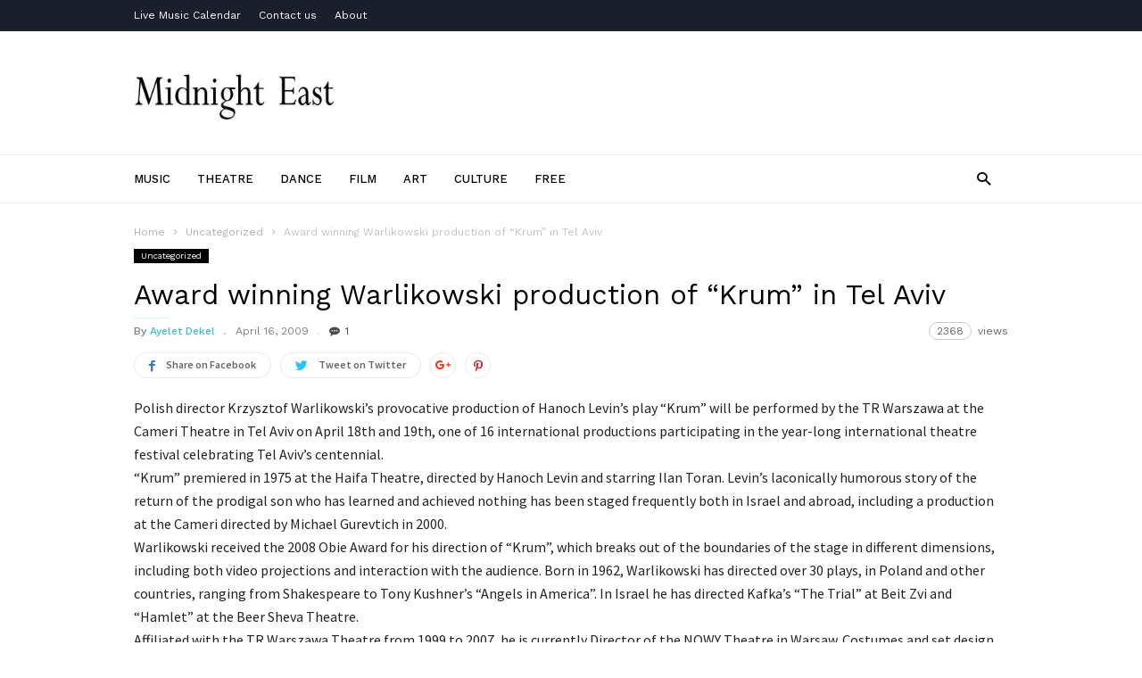

--- FILE ---
content_type: text/html; charset=UTF-8
request_url: https://www.midnighteast.com/mag/?p=389
body_size: 57508
content:
<!doctype html >
<!--[if IE 8]>    <html class="ie8" lang="en"> <![endif]-->
<!--[if IE 9]>    <html class="ie9" lang="en"> <![endif]-->
<!--[if gt IE 8]><!--> <html lang="en-US"> <!--<![endif]-->
<head>
    <title>Award winning Warlikowski production of &#8220;Krum&#8221; in Tel Aviv | MidnightEast</title>
    <meta charset="UTF-8" />
    <meta name="viewport" content="width=device-width, initial-scale=1.0">
    <link rel="pingback" href="https://www.midnighteast.com/mag/xmlrpc.php" />
    <meta name="generator" content="Powered by ionMag WordPress Free Theme - wpion.com"/>


    <!--
	 _            ___  ___            
	(_)           |  \/  |            
	 _  ___  _ __ | .  . | __ _  __ _ 
	| |/ _ \| '_ \| |\/| |/ _` |/ _` |
	| | (_) | | | | |  | | (_| | (_| |
	|_|\___/|_| |_\_|  |_/\__,_|\__, |
								 __/ |
								|___/ 
								
    ionMag Theme by tagDiv available for free on wpion.com
    
    -->

    <meta name='robots' content='max-image-preview:large' />
	<style>img:is([sizes="auto" i], [sizes^="auto," i]) { contain-intrinsic-size: 3000px 1500px }</style>
	<meta name="author" content="Ayelet Dekel">
<link rel='dns-prefetch' href='//fonts.googleapis.com' />
<link rel="alternate" type="application/rss+xml" title="MidnightEast &raquo; Feed" href="https://www.midnighteast.com/mag/?feed=rss2" />
<link rel="alternate" type="application/rss+xml" title="MidnightEast &raquo; Comments Feed" href="https://www.midnighteast.com/mag/?feed=comments-rss2" />
<link rel="alternate" type="application/rss+xml" title="MidnightEast &raquo; Award winning Warlikowski production of &#8220;Krum&#8221; in Tel Aviv Comments Feed" href="https://www.midnighteast.com/mag/?feed=rss2&#038;p=389" />
<script type="text/javascript">
/* <![CDATA[ */
window._wpemojiSettings = {"baseUrl":"https:\/\/s.w.org\/images\/core\/emoji\/16.0.1\/72x72\/","ext":".png","svgUrl":"https:\/\/s.w.org\/images\/core\/emoji\/16.0.1\/svg\/","svgExt":".svg","source":{"concatemoji":"https:\/\/www.midnighteast.com\/mag\/wp-includes\/js\/wp-emoji-release.min.js?ver=a0b57d357657006526238c7d0029a670"}};
/*! This file is auto-generated */
!function(s,n){var o,i,e;function c(e){try{var t={supportTests:e,timestamp:(new Date).valueOf()};sessionStorage.setItem(o,JSON.stringify(t))}catch(e){}}function p(e,t,n){e.clearRect(0,0,e.canvas.width,e.canvas.height),e.fillText(t,0,0);var t=new Uint32Array(e.getImageData(0,0,e.canvas.width,e.canvas.height).data),a=(e.clearRect(0,0,e.canvas.width,e.canvas.height),e.fillText(n,0,0),new Uint32Array(e.getImageData(0,0,e.canvas.width,e.canvas.height).data));return t.every(function(e,t){return e===a[t]})}function u(e,t){e.clearRect(0,0,e.canvas.width,e.canvas.height),e.fillText(t,0,0);for(var n=e.getImageData(16,16,1,1),a=0;a<n.data.length;a++)if(0!==n.data[a])return!1;return!0}function f(e,t,n,a){switch(t){case"flag":return n(e,"\ud83c\udff3\ufe0f\u200d\u26a7\ufe0f","\ud83c\udff3\ufe0f\u200b\u26a7\ufe0f")?!1:!n(e,"\ud83c\udde8\ud83c\uddf6","\ud83c\udde8\u200b\ud83c\uddf6")&&!n(e,"\ud83c\udff4\udb40\udc67\udb40\udc62\udb40\udc65\udb40\udc6e\udb40\udc67\udb40\udc7f","\ud83c\udff4\u200b\udb40\udc67\u200b\udb40\udc62\u200b\udb40\udc65\u200b\udb40\udc6e\u200b\udb40\udc67\u200b\udb40\udc7f");case"emoji":return!a(e,"\ud83e\udedf")}return!1}function g(e,t,n,a){var r="undefined"!=typeof WorkerGlobalScope&&self instanceof WorkerGlobalScope?new OffscreenCanvas(300,150):s.createElement("canvas"),o=r.getContext("2d",{willReadFrequently:!0}),i=(o.textBaseline="top",o.font="600 32px Arial",{});return e.forEach(function(e){i[e]=t(o,e,n,a)}),i}function t(e){var t=s.createElement("script");t.src=e,t.defer=!0,s.head.appendChild(t)}"undefined"!=typeof Promise&&(o="wpEmojiSettingsSupports",i=["flag","emoji"],n.supports={everything:!0,everythingExceptFlag:!0},e=new Promise(function(e){s.addEventListener("DOMContentLoaded",e,{once:!0})}),new Promise(function(t){var n=function(){try{var e=JSON.parse(sessionStorage.getItem(o));if("object"==typeof e&&"number"==typeof e.timestamp&&(new Date).valueOf()<e.timestamp+604800&&"object"==typeof e.supportTests)return e.supportTests}catch(e){}return null}();if(!n){if("undefined"!=typeof Worker&&"undefined"!=typeof OffscreenCanvas&&"undefined"!=typeof URL&&URL.createObjectURL&&"undefined"!=typeof Blob)try{var e="postMessage("+g.toString()+"("+[JSON.stringify(i),f.toString(),p.toString(),u.toString()].join(",")+"));",a=new Blob([e],{type:"text/javascript"}),r=new Worker(URL.createObjectURL(a),{name:"wpTestEmojiSupports"});return void(r.onmessage=function(e){c(n=e.data),r.terminate(),t(n)})}catch(e){}c(n=g(i,f,p,u))}t(n)}).then(function(e){for(var t in e)n.supports[t]=e[t],n.supports.everything=n.supports.everything&&n.supports[t],"flag"!==t&&(n.supports.everythingExceptFlag=n.supports.everythingExceptFlag&&n.supports[t]);n.supports.everythingExceptFlag=n.supports.everythingExceptFlag&&!n.supports.flag,n.DOMReady=!1,n.readyCallback=function(){n.DOMReady=!0}}).then(function(){return e}).then(function(){var e;n.supports.everything||(n.readyCallback(),(e=n.source||{}).concatemoji?t(e.concatemoji):e.wpemoji&&e.twemoji&&(t(e.twemoji),t(e.wpemoji)))}))}((window,document),window._wpemojiSettings);
/* ]]> */
</script>
<style id='wp-emoji-styles-inline-css' type='text/css'>

	img.wp-smiley, img.emoji {
		display: inline !important;
		border: none !important;
		box-shadow: none !important;
		height: 1em !important;
		width: 1em !important;
		margin: 0 0.07em !important;
		vertical-align: -0.1em !important;
		background: none !important;
		padding: 0 !important;
	}
</style>
<link rel='stylesheet' id='wp-block-library-css' href='https://www.midnighteast.com/mag/wp-includes/css/dist/block-library/style.min.css?ver=a0b57d357657006526238c7d0029a670' type='text/css' media='all' />
<style id='classic-theme-styles-inline-css' type='text/css'>
/*! This file is auto-generated */
.wp-block-button__link{color:#fff;background-color:#32373c;border-radius:9999px;box-shadow:none;text-decoration:none;padding:calc(.667em + 2px) calc(1.333em + 2px);font-size:1.125em}.wp-block-file__button{background:#32373c;color:#fff;text-decoration:none}
</style>
<style id='global-styles-inline-css' type='text/css'>
:root{--wp--preset--aspect-ratio--square: 1;--wp--preset--aspect-ratio--4-3: 4/3;--wp--preset--aspect-ratio--3-4: 3/4;--wp--preset--aspect-ratio--3-2: 3/2;--wp--preset--aspect-ratio--2-3: 2/3;--wp--preset--aspect-ratio--16-9: 16/9;--wp--preset--aspect-ratio--9-16: 9/16;--wp--preset--color--black: #000000;--wp--preset--color--cyan-bluish-gray: #abb8c3;--wp--preset--color--white: #ffffff;--wp--preset--color--pale-pink: #f78da7;--wp--preset--color--vivid-red: #cf2e2e;--wp--preset--color--luminous-vivid-orange: #ff6900;--wp--preset--color--luminous-vivid-amber: #fcb900;--wp--preset--color--light-green-cyan: #7bdcb5;--wp--preset--color--vivid-green-cyan: #00d084;--wp--preset--color--pale-cyan-blue: #8ed1fc;--wp--preset--color--vivid-cyan-blue: #0693e3;--wp--preset--color--vivid-purple: #9b51e0;--wp--preset--gradient--vivid-cyan-blue-to-vivid-purple: linear-gradient(135deg,rgba(6,147,227,1) 0%,rgb(155,81,224) 100%);--wp--preset--gradient--light-green-cyan-to-vivid-green-cyan: linear-gradient(135deg,rgb(122,220,180) 0%,rgb(0,208,130) 100%);--wp--preset--gradient--luminous-vivid-amber-to-luminous-vivid-orange: linear-gradient(135deg,rgba(252,185,0,1) 0%,rgba(255,105,0,1) 100%);--wp--preset--gradient--luminous-vivid-orange-to-vivid-red: linear-gradient(135deg,rgba(255,105,0,1) 0%,rgb(207,46,46) 100%);--wp--preset--gradient--very-light-gray-to-cyan-bluish-gray: linear-gradient(135deg,rgb(238,238,238) 0%,rgb(169,184,195) 100%);--wp--preset--gradient--cool-to-warm-spectrum: linear-gradient(135deg,rgb(74,234,220) 0%,rgb(151,120,209) 20%,rgb(207,42,186) 40%,rgb(238,44,130) 60%,rgb(251,105,98) 80%,rgb(254,248,76) 100%);--wp--preset--gradient--blush-light-purple: linear-gradient(135deg,rgb(255,206,236) 0%,rgb(152,150,240) 100%);--wp--preset--gradient--blush-bordeaux: linear-gradient(135deg,rgb(254,205,165) 0%,rgb(254,45,45) 50%,rgb(107,0,62) 100%);--wp--preset--gradient--luminous-dusk: linear-gradient(135deg,rgb(255,203,112) 0%,rgb(199,81,192) 50%,rgb(65,88,208) 100%);--wp--preset--gradient--pale-ocean: linear-gradient(135deg,rgb(255,245,203) 0%,rgb(182,227,212) 50%,rgb(51,167,181) 100%);--wp--preset--gradient--electric-grass: linear-gradient(135deg,rgb(202,248,128) 0%,rgb(113,206,126) 100%);--wp--preset--gradient--midnight: linear-gradient(135deg,rgb(2,3,129) 0%,rgb(40,116,252) 100%);--wp--preset--font-size--small: 13px;--wp--preset--font-size--medium: 20px;--wp--preset--font-size--large: 36px;--wp--preset--font-size--x-large: 42px;--wp--preset--spacing--20: 0.44rem;--wp--preset--spacing--30: 0.67rem;--wp--preset--spacing--40: 1rem;--wp--preset--spacing--50: 1.5rem;--wp--preset--spacing--60: 2.25rem;--wp--preset--spacing--70: 3.38rem;--wp--preset--spacing--80: 5.06rem;--wp--preset--shadow--natural: 6px 6px 9px rgba(0, 0, 0, 0.2);--wp--preset--shadow--deep: 12px 12px 50px rgba(0, 0, 0, 0.4);--wp--preset--shadow--sharp: 6px 6px 0px rgba(0, 0, 0, 0.2);--wp--preset--shadow--outlined: 6px 6px 0px -3px rgba(255, 255, 255, 1), 6px 6px rgba(0, 0, 0, 1);--wp--preset--shadow--crisp: 6px 6px 0px rgba(0, 0, 0, 1);}:where(.is-layout-flex){gap: 0.5em;}:where(.is-layout-grid){gap: 0.5em;}body .is-layout-flex{display: flex;}.is-layout-flex{flex-wrap: wrap;align-items: center;}.is-layout-flex > :is(*, div){margin: 0;}body .is-layout-grid{display: grid;}.is-layout-grid > :is(*, div){margin: 0;}:where(.wp-block-columns.is-layout-flex){gap: 2em;}:where(.wp-block-columns.is-layout-grid){gap: 2em;}:where(.wp-block-post-template.is-layout-flex){gap: 1.25em;}:where(.wp-block-post-template.is-layout-grid){gap: 1.25em;}.has-black-color{color: var(--wp--preset--color--black) !important;}.has-cyan-bluish-gray-color{color: var(--wp--preset--color--cyan-bluish-gray) !important;}.has-white-color{color: var(--wp--preset--color--white) !important;}.has-pale-pink-color{color: var(--wp--preset--color--pale-pink) !important;}.has-vivid-red-color{color: var(--wp--preset--color--vivid-red) !important;}.has-luminous-vivid-orange-color{color: var(--wp--preset--color--luminous-vivid-orange) !important;}.has-luminous-vivid-amber-color{color: var(--wp--preset--color--luminous-vivid-amber) !important;}.has-light-green-cyan-color{color: var(--wp--preset--color--light-green-cyan) !important;}.has-vivid-green-cyan-color{color: var(--wp--preset--color--vivid-green-cyan) !important;}.has-pale-cyan-blue-color{color: var(--wp--preset--color--pale-cyan-blue) !important;}.has-vivid-cyan-blue-color{color: var(--wp--preset--color--vivid-cyan-blue) !important;}.has-vivid-purple-color{color: var(--wp--preset--color--vivid-purple) !important;}.has-black-background-color{background-color: var(--wp--preset--color--black) !important;}.has-cyan-bluish-gray-background-color{background-color: var(--wp--preset--color--cyan-bluish-gray) !important;}.has-white-background-color{background-color: var(--wp--preset--color--white) !important;}.has-pale-pink-background-color{background-color: var(--wp--preset--color--pale-pink) !important;}.has-vivid-red-background-color{background-color: var(--wp--preset--color--vivid-red) !important;}.has-luminous-vivid-orange-background-color{background-color: var(--wp--preset--color--luminous-vivid-orange) !important;}.has-luminous-vivid-amber-background-color{background-color: var(--wp--preset--color--luminous-vivid-amber) !important;}.has-light-green-cyan-background-color{background-color: var(--wp--preset--color--light-green-cyan) !important;}.has-vivid-green-cyan-background-color{background-color: var(--wp--preset--color--vivid-green-cyan) !important;}.has-pale-cyan-blue-background-color{background-color: var(--wp--preset--color--pale-cyan-blue) !important;}.has-vivid-cyan-blue-background-color{background-color: var(--wp--preset--color--vivid-cyan-blue) !important;}.has-vivid-purple-background-color{background-color: var(--wp--preset--color--vivid-purple) !important;}.has-black-border-color{border-color: var(--wp--preset--color--black) !important;}.has-cyan-bluish-gray-border-color{border-color: var(--wp--preset--color--cyan-bluish-gray) !important;}.has-white-border-color{border-color: var(--wp--preset--color--white) !important;}.has-pale-pink-border-color{border-color: var(--wp--preset--color--pale-pink) !important;}.has-vivid-red-border-color{border-color: var(--wp--preset--color--vivid-red) !important;}.has-luminous-vivid-orange-border-color{border-color: var(--wp--preset--color--luminous-vivid-orange) !important;}.has-luminous-vivid-amber-border-color{border-color: var(--wp--preset--color--luminous-vivid-amber) !important;}.has-light-green-cyan-border-color{border-color: var(--wp--preset--color--light-green-cyan) !important;}.has-vivid-green-cyan-border-color{border-color: var(--wp--preset--color--vivid-green-cyan) !important;}.has-pale-cyan-blue-border-color{border-color: var(--wp--preset--color--pale-cyan-blue) !important;}.has-vivid-cyan-blue-border-color{border-color: var(--wp--preset--color--vivid-cyan-blue) !important;}.has-vivid-purple-border-color{border-color: var(--wp--preset--color--vivid-purple) !important;}.has-vivid-cyan-blue-to-vivid-purple-gradient-background{background: var(--wp--preset--gradient--vivid-cyan-blue-to-vivid-purple) !important;}.has-light-green-cyan-to-vivid-green-cyan-gradient-background{background: var(--wp--preset--gradient--light-green-cyan-to-vivid-green-cyan) !important;}.has-luminous-vivid-amber-to-luminous-vivid-orange-gradient-background{background: var(--wp--preset--gradient--luminous-vivid-amber-to-luminous-vivid-orange) !important;}.has-luminous-vivid-orange-to-vivid-red-gradient-background{background: var(--wp--preset--gradient--luminous-vivid-orange-to-vivid-red) !important;}.has-very-light-gray-to-cyan-bluish-gray-gradient-background{background: var(--wp--preset--gradient--very-light-gray-to-cyan-bluish-gray) !important;}.has-cool-to-warm-spectrum-gradient-background{background: var(--wp--preset--gradient--cool-to-warm-spectrum) !important;}.has-blush-light-purple-gradient-background{background: var(--wp--preset--gradient--blush-light-purple) !important;}.has-blush-bordeaux-gradient-background{background: var(--wp--preset--gradient--blush-bordeaux) !important;}.has-luminous-dusk-gradient-background{background: var(--wp--preset--gradient--luminous-dusk) !important;}.has-pale-ocean-gradient-background{background: var(--wp--preset--gradient--pale-ocean) !important;}.has-electric-grass-gradient-background{background: var(--wp--preset--gradient--electric-grass) !important;}.has-midnight-gradient-background{background: var(--wp--preset--gradient--midnight) !important;}.has-small-font-size{font-size: var(--wp--preset--font-size--small) !important;}.has-medium-font-size{font-size: var(--wp--preset--font-size--medium) !important;}.has-large-font-size{font-size: var(--wp--preset--font-size--large) !important;}.has-x-large-font-size{font-size: var(--wp--preset--font-size--x-large) !important;}
:where(.wp-block-post-template.is-layout-flex){gap: 1.25em;}:where(.wp-block-post-template.is-layout-grid){gap: 1.25em;}
:where(.wp-block-columns.is-layout-flex){gap: 2em;}:where(.wp-block-columns.is-layout-grid){gap: 2em;}
:root :where(.wp-block-pullquote){font-size: 1.5em;line-height: 1.6;}
</style>
<link rel='stylesheet' id='google-fonts-style-css' href='https://fonts.googleapis.com/css?family=Work+Sans%3A400%2C500%2C600%2C700%7CSource+Sans+Pro%3A400%2C400italic%2C600%2C600italic%2C700%7CDroid+Serif%3A400%2C700&#038;ver=a0b57d357657006526238c7d0029a670' type='text/css' media='all' />
<link rel='stylesheet' id='td-theme-css' href='https://www.midnighteast.com/mag/wp-content/themes/ionMag/style.css?ver=1.5.1' type='text/css' media='all' />
<script type="text/javascript" src="https://www.midnighteast.com/mag/wp-includes/js/jquery/jquery.min.js?ver=3.7.1" id="jquery-core-js"></script>
<script type="text/javascript" src="https://www.midnighteast.com/mag/wp-includes/js/jquery/jquery-migrate.min.js?ver=3.4.1" id="jquery-migrate-js"></script>
<link rel="https://api.w.org/" href="https://www.midnighteast.com/mag/index.php?rest_route=/" /><link rel="alternate" title="JSON" type="application/json" href="https://www.midnighteast.com/mag/index.php?rest_route=/wp/v2/posts/389" /><link rel="EditURI" type="application/rsd+xml" title="RSD" href="https://www.midnighteast.com/mag/xmlrpc.php?rsd" />

<link rel="canonical" href="https://www.midnighteast.com/mag/?p=389" />
<link rel='shortlink' href='https://www.midnighteast.com/mag/?p=389' />
<link rel="alternate" title="oEmbed (JSON)" type="application/json+oembed" href="https://www.midnighteast.com/mag/index.php?rest_route=%2Foembed%2F1.0%2Fembed&#038;url=https%3A%2F%2Fwww.midnighteast.com%2Fmag%2F%3Fp%3D389" />
<link rel="alternate" title="oEmbed (XML)" type="text/xml+oembed" href="https://www.midnighteast.com/mag/index.php?rest_route=%2Foembed%2F1.0%2Fembed&#038;url=https%3A%2F%2Fwww.midnighteast.com%2Fmag%2F%3Fp%3D389&#038;format=xml" />
<script type="text/javascript">
(function(url){
	if(/(?:Chrome\/26\.0\.1410\.63 Safari\/537\.31|WordfenceTestMonBot)/.test(navigator.userAgent)){ return; }
	var addEvent = function(evt, handler) {
		if (window.addEventListener) {
			document.addEventListener(evt, handler, false);
		} else if (window.attachEvent) {
			document.attachEvent('on' + evt, handler);
		}
	};
	var removeEvent = function(evt, handler) {
		if (window.removeEventListener) {
			document.removeEventListener(evt, handler, false);
		} else if (window.detachEvent) {
			document.detachEvent('on' + evt, handler);
		}
	};
	var evts = 'contextmenu dblclick drag dragend dragenter dragleave dragover dragstart drop keydown keypress keyup mousedown mousemove mouseout mouseover mouseup mousewheel scroll'.split(' ');
	var logHuman = function() {
		if (window.wfLogHumanRan) { return; }
		window.wfLogHumanRan = true;
		var wfscr = document.createElement('script');
		wfscr.type = 'text/javascript';
		wfscr.async = true;
		wfscr.src = url + '&r=' + Math.random();
		(document.getElementsByTagName('head')[0]||document.getElementsByTagName('body')[0]).appendChild(wfscr);
		for (var i = 0; i < evts.length; i++) {
			removeEvent(evts[i], logHuman);
		}
	};
	for (var i = 0; i < evts.length; i++) {
		addEvent(evts[i], logHuman);
	}
})('//www.midnighteast.com/mag/?wordfence_lh=1&hid=0E187687A55B1B310267B4E1278AC598');
</script><!--[if lt IE 9]><script src="https://html5shim.googlecode.com/svn/trunk/html5.js"></script><![endif]-->
    
<!-- JS generated by theme -->

<script>
    
    

	    var tdBlocksArray = []; //here we store all the items for the current page

	    //td_block class - each ajax block uses a object of this class for requests
	    function tdBlock() {
		    this.id = '';
		    this.block_type = 1; //block type id (1-234 etc)
		    this.atts = '';
		    this.td_column_number = '';
		    this.td_current_page = 1; //
		    this.post_count = 0; //from wp
		    this.found_posts = 0; //from wp
		    this.max_num_pages = 0; //from wp
		    this.td_filter_value = ''; //current live filter value
		    this.is_ajax_running = false;
		    this.td_user_action = ''; // load more or infinite loader (used by the animation)
		    this.header_color = '';
		    this.ajax_pagination_infinite_stop = ''; //show load more at page x
	    }


        // td_js_generator - mini detector
        (function(){
            var htmlTag = document.getElementsByTagName("html")[0];

            if ( navigator.userAgent.indexOf("MSIE 10.0") > -1 ) {
                htmlTag.className += ' ie10';
            }

            if ( !!navigator.userAgent.match(/Trident.*rv\:11\./) ) {
                htmlTag.className += ' ie11';
            }

            if ( /(iPad|iPhone|iPod)/g.test(navigator.userAgent) ) {
                htmlTag.className += ' td-md-is-ios';
            }

            var user_agent = navigator.userAgent.toLowerCase();
            if ( user_agent.indexOf("android") > -1 ) {
                htmlTag.className += ' td-md-is-android';
            }

            if ( -1 !== navigator.userAgent.indexOf('Mac OS X')  ) {
                htmlTag.className += ' td-md-is-os-x';
            }

            if ( /chrom(e|ium)/.test(navigator.userAgent.toLowerCase()) ) {
               htmlTag.className += ' td-md-is-chrome';
            }

            if ( -1 !== navigator.userAgent.indexOf('Firefox') ) {
                htmlTag.className += ' td-md-is-firefox';
            }

            if ( -1 !== navigator.userAgent.indexOf('Safari') && -1 === navigator.userAgent.indexOf('Chrome') ) {
                htmlTag.className += ' td-md-is-safari';
            }

            if( -1 !== navigator.userAgent.indexOf('IEMobile') ){
                htmlTag.className += ' td-md-is-iemobile';
            }

        })();




        var tdLocalCache = {};

        ( function () {
            "use strict";

            tdLocalCache = {
                data: {},
                remove: function (resource_id) {
                    delete tdLocalCache.data[resource_id];
                },
                exist: function (resource_id) {
                    return tdLocalCache.data.hasOwnProperty(resource_id) && tdLocalCache.data[resource_id] !== null;
                },
                get: function (resource_id) {
                    return tdLocalCache.data[resource_id];
                },
                set: function (resource_id, cachedData) {
                    tdLocalCache.remove(resource_id);
                    tdLocalCache.data[resource_id] = cachedData;
                }
            };
        })();

    
    
var td_viewport_interval_list=[{"limitBottom":767,"sidebarWidth":228},{"limitBottom":1018,"sidebarWidth":300},{"limitBottom":1140,"sidebarWidth":300}];
var td_animation_stack_effect="type0";
var tds_animation_stack=true;
var td_animation_stack_specific_selectors=".entry-thumb, img";
var td_animation_stack_general_selectors=".td-animation-stack img, .td-animation-stack .entry-thumb, .post img";
var td_ajax_url="https:\/\/www.midnighteast.com\/mag\/wp-admin\/admin-ajax.php?td_theme_name=ionMag&v=1.5.1";
var td_get_template_directory_uri="https:\/\/www.midnighteast.com\/mag\/wp-content\/themes\/ionMag";
var tds_snap_menu="";
var tds_logo_on_sticky="";
var tds_header_style="";
var td_please_wait="Please wait...";
var td_email_user_pass_incorrect="User or password incorrect!";
var td_email_user_incorrect="Email or username incorrect!";
var td_email_incorrect="Email incorrect!";
var tds_more_articles_on_post_enable="";
var tds_more_articles_on_post_time_to_wait="";
var tds_more_articles_on_post_pages_distance_from_top=0;
var tds_theme_color_site_wide="#4db2ec";
var tds_smart_sidebar="";
var tdThemeName="ionMag";
var td_magnific_popup_translation_tPrev="Previous (Left arrow key)";
var td_magnific_popup_translation_tNext="Next (Right arrow key)";
var td_magnific_popup_translation_tCounter="%curr% of %total%";
var td_magnific_popup_translation_ajax_tError="The content from %url% could not be loaded.";
var td_magnific_popup_translation_image_tError="The image #%curr% could not be loaded.";
var tds_video_playlists=false;
var td_ad_background_click_link="";
var td_ad_background_click_target="";
</script>

</head>

<body class="wp-singular post-template-default single single-post postid-389 single-format-standard wp-theme-ionMag award-winning-warlikowski-production-of-krum-in-tel-aviv global-block-template-1 td-animation-stack-type0 td-full-layout" itemscope="itemscope" itemtype="https://schema.org/WebPage">

<div class="td-scroll-up"><i class="td-icon-menu-up"></i></div>

<div class="td-menu-background"></div>
<div id="td-mobile-nav">
    <div class="td-mobile-container">
        <!-- mobile menu top section -->
        <div class="td-menu-socials-wrap">
            <!-- socials -->
            <div class="td-menu-socials">
                            </div>
            <!-- close button -->
            <div class="td-mobile-close">
                <a href="#"><i class="td-icon-close-mobile"></i></a>
            </div>
        </div>

        <!-- login section -->
        
        <!-- menu section -->
        <div class="td-mobile-content">
            <div class="menu-catmenu-container"><ul id="menu-catmenu" class="td-mobile-main-menu"><li id="menu-item-36803" class="menu-item menu-item-type-taxonomy menu-item-object-category menu-item-first menu-item-36803"><a href="https://www.midnighteast.com/mag/?cat=6">Music</a></li>
<li id="menu-item-36804" class="menu-item menu-item-type-taxonomy menu-item-object-category menu-item-36804"><a href="https://www.midnighteast.com/mag/?cat=3">Theatre</a></li>
<li id="menu-item-36805" class="menu-item menu-item-type-taxonomy menu-item-object-category menu-item-36805"><a href="https://www.midnighteast.com/mag/?cat=4">Dance</a></li>
<li id="menu-item-36807" class="menu-item menu-item-type-taxonomy menu-item-object-category menu-item-36807"><a href="https://www.midnighteast.com/mag/?cat=5">Film</a></li>
<li id="menu-item-36808" class="menu-item menu-item-type-taxonomy menu-item-object-category menu-item-36808"><a href="https://www.midnighteast.com/mag/?cat=14">Art</a></li>
<li id="menu-item-36810" class="menu-item menu-item-type-taxonomy menu-item-object-category menu-item-36810"><a href="https://www.midnighteast.com/mag/?cat=20">Culture</a></li>
<li id="menu-item-36811" class="menu-item menu-item-type-taxonomy menu-item-object-category menu-item-36811"><a href="https://www.midnighteast.com/mag/?cat=30">Free</a></li>
</ul></div>        </div>
    </div>

    <!-- register/login section -->
    </div><div class="td-search-background"></div>
<div class="td-search-wrap-mob">
	<div class="td-drop-down-search" aria-labelledby="td-header-search-button">
		<form method="get" class="td-search-form" action="https://www.midnighteast.com/mag/">
			<!-- close button -->
			<div class="td-search-close">
				<a href="#"><i class="td-icon-close-mobile"></i></a>
			</div>
			<div role="search" class="td-search-input">
				<span>Search</span>
				<input id="td-header-search-mob" type="text" value="" name="s" autocomplete="off" />
			</div>
		</form>
		<div id="td-aj-search-mob"></div>
	</div>
</div>

<div id="td-outer-wrap" class="td-theme-wrap">
    
<!--
Header style 1
-->

<div class="td-header-wrap td-header-style-1">
    <div class="td-header-top-menu td-container-wrap">
        <div class="td-container">
            
    <div class="top-bar-style-1">
        <div class="td-header-sp-top-menu">
	<div class="menu-top-container"><ul id="menu-topmenu" class="top-header-menu"><li id="menu-item-36799" class="menu-item menu-item-type-post_type menu-item-object-page menu-item-first td-menu-item td-normal-menu menu-item-36799"><a href="https://www.midnighteast.com/mag/?page_id=34256">Live Music Calendar</a></li>
<li id="menu-item-36800" class="menu-item menu-item-type-post_type menu-item-object-page td-menu-item td-normal-menu menu-item-36800"><a href="https://www.midnighteast.com/mag/?page_id=12069">Contact us</a></li>
<li id="menu-item-36801" class="menu-item menu-item-type-post_type menu-item-object-page td-menu-item td-normal-menu menu-item-36801"><a href="https://www.midnighteast.com/mag/?page_id=2">About</a></li>
</ul></div></div>        <div class="td-header-sp-top-widget">
    
    </div>    </div>

<!-- LOGIN MODAL -->
        </div>
    </div>

    <div class="td-header-logo-wrap td-container-wrap">
        <div class="td-container">
            <div class="td-header-sp-logo">
                            <a class="td-main-logo" href="https://www.midnighteast.com/mag/">
                <img src="//www.midnighteast.com/mag/wp-content/uploads/2017/05/photo5793944293310834913.jpg" alt=""/>
                <span class="td-visual-hidden">MidnightEast</span>
            </a>
                    </div>
            <div class="td-header-sp-recs">
                <div class="td-header-rec-wrap">
    
</div>            </div>
        </div>
    </div>

    <div class="td-header-menu-wrap-full td-container-wrap">
        <div class="td-header-menu-wrap">
            <div class="td-container td-header-main-menu">
                <div id="td-header-menu" role="navigation">
    <div id="td-top-mobile-toggle"><a href="#"><i class="td-icon-font td-icon-mobile"></i></a></div>
    <div class="td-main-menu-logo td-logo-in-header">
                <a class="td-main-logo" href="https://www.midnighteast.com/mag/">
            <img src="//www.midnighteast.com/mag/wp-content/uploads/2017/05/photo5793944293310834913.jpg" alt=""/>
        </a>
        </div>
    <div class="menu-catmenu-container"><ul id="menu-catmenu-1" class="sf-menu"><li class="menu-item menu-item-type-taxonomy menu-item-object-category menu-item-first td-menu-item td-normal-menu menu-item-36803"><a href="https://www.midnighteast.com/mag/?cat=6">Music</a></li>
<li class="menu-item menu-item-type-taxonomy menu-item-object-category td-menu-item td-normal-menu menu-item-36804"><a href="https://www.midnighteast.com/mag/?cat=3">Theatre</a></li>
<li class="menu-item menu-item-type-taxonomy menu-item-object-category td-menu-item td-normal-menu menu-item-36805"><a href="https://www.midnighteast.com/mag/?cat=4">Dance</a></li>
<li class="menu-item menu-item-type-taxonomy menu-item-object-category td-menu-item td-normal-menu menu-item-36807"><a href="https://www.midnighteast.com/mag/?cat=5">Film</a></li>
<li class="menu-item menu-item-type-taxonomy menu-item-object-category td-menu-item td-normal-menu menu-item-36808"><a href="https://www.midnighteast.com/mag/?cat=14">Art</a></li>
<li class="menu-item menu-item-type-taxonomy menu-item-object-category td-menu-item td-normal-menu menu-item-36810"><a href="https://www.midnighteast.com/mag/?cat=20">Culture</a></li>
<li class="menu-item menu-item-type-taxonomy menu-item-object-category td-menu-item td-normal-menu menu-item-36811"><a href="https://www.midnighteast.com/mag/?cat=30">Free</a></li>
</ul></div></div>

    <div class="td-header-menu-search">
        <div class="td-search-btns-wrap">
            <a id="td-header-search-button" href="#" role="button" class="dropdown-toggle " data-toggle="dropdown"><i class="td-icon-search"></i></a>
            <a id="td-header-search-button-mob" href="#" role="button" class="dropdown-toggle " data-toggle="dropdown"><i class="td-icon-search"></i></a>
        </div>

        <div class="td-search-box-wrap">
            <div class="td-drop-down-search" aria-labelledby="td-header-search-button">
                <form method="get" class="td-search-form" action="https://www.midnighteast.com/mag/">
                    <div role="search" class="td-head-form-search-wrap">
                        <input id="td-header-search" type="text" value="" name="s" autocomplete="off" /><input class="wpb_button wpb_btn-inverse btn" type="submit" id="td-header-search-top" value="Search" />
                    </div>
                </form>
                <div id="td-aj-search"></div>
            </div>
        </div>
    </div>
            </div>
        </div>
    </div>
</div><div class="td-main-content-wrap td-container-wrap">

    <div class="td-container td-post-template-default ">
        <div class="td-crumb-container"><div class="entry-crumbs" itemscope itemtype="http://schema.org/BreadcrumbList"><span class="td-bred-first"><a href="https://www.midnighteast.com/mag/">Home</a></span> <i class="td-icon-right td-bread-sep"></i> <span itemscope itemprop="itemListElement" itemtype="http://schema.org/ListItem">
                               <a title="View all posts in Uncategorized" class="entry-crumb" itemscope itemprop="item" itemtype="http://schema.org/Thing" href="https://www.midnighteast.com/mag/?cat=1">
                                  <span itemprop="name">Uncategorized</span>    </a>    <meta itemprop="position" content = "1"></span> <i class="td-icon-right td-bread-sep td-bred-no-url-last"></i> <span class="td-bred-no-url-last">Award winning Warlikowski production of &#8220;Krum&#8221; in Tel Aviv</span></div></div>

        <div class="td-pb-row">
                                    <div class="td-pb-span12 td-main-content" role="main">
                            <div class="td-ss-main-content">
                                
    <article id="post-389" class="post-389 post type-post status-publish format-standard hentry category-uncategorized" itemscope itemtype="https://schema.org/Article">
        <div class="td-post-header">

            <ul class="td-category"><li class="entry-category"><a  href="https://www.midnighteast.com/mag/?cat=1">Uncategorized</a></li></ul>
            <header class="td-post-title">
                <h1 class="entry-title">Award winning Warlikowski production of &#8220;Krum&#8221; in Tel Aviv</h1>

                

                <div class="td-module-meta-info">
                    <div class="td-post-author-name"><div class="td-author-by">By</div> <a href="https://www.midnighteast.com/mag/?author=3">Ayelet Dekel</a><div class="td-author-line"> - </div> </div>                    <span class="td-post-date"><time class="entry-date updated td-module-date" datetime="2009-04-16T01:24:40+00:00" >April 16, 2009</time></span>                    <div class="td-post-comments"><a href="https://www.midnighteast.com/mag/?p=389#comments"><i class="td-icon-comments"></i>1</a></div>                    <div class="td-post-views-wrap">
                        <div class="td-post-views"><i class="td-icon-views"></i><span class="td-nr-views-389">2368</span></div>                                                    <span class="td-post-views-text">views</span>
                                            </div>
                </div>
            </header>

        </div>

        <div class="td-post-sharing td-post-sharing-top ">
				<div class="td-default-sharing">
		            <a class="td-social-sharing-buttons td-social-facebook" href="https://www.facebook.com/sharer.php?u=https%3A%2F%2Fwww.midnighteast.com%2Fmag%2F%3Fp%3D389" onclick="window.open(this.href, 'mywin','left=50,top=50,width=600,height=350,toolbar=0'); return false;"><i class="td-icon-facebook"></i><div class="td-social-but-text">Share on Facebook</div></a>
		            <a class="td-social-sharing-buttons td-social-twitter" href="https://twitter.com/intent/tweet?text=Award+winning+Warlikowski+production+of+%E2%80%9CKrum%E2%80%9D+in+Tel+Aviv&url=https%3A%2F%2Fwww.midnighteast.com%2Fmag%2F%3Fp%3D389&via=midnighteast"  ><i class="td-icon-twitter"></i><div class="td-social-but-text">Tweet on Twitter</div></a>
		            <a class="td-social-sharing-buttons td-social-google" href="https://plus.google.com/share?url=https://www.midnighteast.com/mag/?p=389" onclick="window.open(this.href, 'mywin','left=50,top=50,width=600,height=350,toolbar=0'); return false;"><i class="td-icon-googleplus"></i></a>
		            <a class="td-social-sharing-buttons td-social-pinterest" href="https://pinterest.com/pin/create/button/?url=https://www.midnighteast.com/mag/?p=389&amp;media=&description=Award+winning+Warlikowski+production+of+%E2%80%9CKrum%E2%80%9D+in+Tel+Aviv" onclick="window.open(this.href, 'mywin','left=50,top=50,width=600,height=350,toolbar=0'); return false;"><i class="td-icon-pinterest"></i></a>
		            <a class="td-social-sharing-buttons td-social-whatsapp" href="whatsapp://send?text=Award+winning+Warlikowski+production+of+%E2%80%9CKrum%E2%80%9D+in+Tel+Aviv%20-%20https%3A%2F%2Fwww.midnighteast.com%2Fmag%2F%3Fp%3D389" ><i class="td-icon-whatsapp"></i></a>
	            </div></div>        
        <div class="td-post-content">

        
        <p>Polish director Krzysztof Warlikowski’s provocative production of Hanoch Levin’s play “Krum” will be performed by the TR Warszawa at the Cameri Theatre in Tel Aviv on April 18th and 19th, one of 16 international productions participating in the year-long international theatre festival celebrating Tel Aviv’s centennial.<br />
“Krum” premiered in 1975 at the Haifa Theatre, directed by Hanoch Levin and starring Ilan Toran. Levin’s laconically humorous story of the return of the prodigal son who has learned and achieved nothing has been staged frequently both in Israel and abroad, including a production at the Cameri directed by Michael Gurevtich in 2000.<br />
Warlikowski received the 2008 Obie Award for his direction of “Krum”, which breaks out of the boundaries of the stage in different dimensions, including both video projections and interaction with the audience. Born in 1962, Warlikowski has directed over 30 plays, in Poland and other countries, ranging from Shakespeare to Tony Kushner’s “Angels in America”. In Israel he has directed Kafka’s “The Trial” at Beit Zvi and “Hamlet” at the Beer Sheva Theatre.<br />
Affiliated with the TR Warszawa Theatre from 1999 to 2007, he is currently Director of the NOWY Theatre in Warsaw. Costumes and set design are by Malgorzata Szczesniak and musical score by Pawl Mykietyn, both artists who have worked with Warlikowski for many years.  Jacek Poniedzialek, who is also performing, translated the play into Polish.<br />
The play will be performed in Polish with Hebrew superscripts.<br />
Duration: 2 hours and 45 minutes (without intermission)<br />
Performances: Saturday, April 18th at 20:30<br />
Sunday, April 19th at 20:30<br />
Ticket information: www.cameri.co.il</p>
        </div>

        <footer>
                        
            <div class="td-post-source-tags">
                                            </div>

            <div class="td-block-row td-post-next-prev"><div class="td-block-span6 td-post-prev-post"><div class="td-post-next-prev-content"><span>Previous article</span><a href="https://www.midnighteast.com/mag/?p=379">Retelling Naharin&#8217;s &#8220;Ehad Mi Yodea&#8221;</a></div></div><div class="td-next-prev-separator"></div><div class="td-block-span6 td-post-next-post"><div class="td-post-next-prev-content"><span>Next article</span><a href="https://www.midnighteast.com/mag/?p=395">Not All Happy Families Are Alike: Creating Rushes/Saudade</a></div></div></div>            <div class="author-box-wrap"><a href="https://www.midnighteast.com/mag/?author=3"><img alt='' src='https://secure.gravatar.com/avatar/1518c1ef4a54a5d92373bf9c77f74a3f850594366f4c41ac8b2d7736d78927ee?s=96&#038;d=identicon&#038;r=pg' srcset='https://secure.gravatar.com/avatar/1518c1ef4a54a5d92373bf9c77f74a3f850594366f4c41ac8b2d7736d78927ee?s=192&#038;d=identicon&#038;r=pg 2x' class='avatar avatar-96 photo' height='96' width='96' decoding='async'/></a><div class="desc"><div class="td-author-name vcard author"><span class="fn"><a href="https://www.midnighteast.com/mag/?author=3">Ayelet Dekel</a></span></div><div class="td-author-url"><a href="http://midnighteast.com">http://midnighteast.com</a></div><div class="td-author-description"></div><div class="td-author-social"></div><div class="clearfix"></div></div></div>            <div class="td-post-sharing td-post-sharing-bottom td-with-like"><span class="td-post-share-title">SHARE</span>
            <div class="td-default-sharing">
	            <a class="td-social-sharing-buttons td-social-facebook" href="https://www.facebook.com/sharer.php?u=https%3A%2F%2Fwww.midnighteast.com%2Fmag%2F%3Fp%3D389" onclick="window.open(this.href, 'mywin','left=50,top=50,width=600,height=350,toolbar=0'); return false;"><i class="td-icon-facebook"></i><div class="td-social-but-text">Facebook</div></a>
	            <a class="td-social-sharing-buttons td-social-twitter" href="https://twitter.com/intent/tweet?text=Award+winning+Warlikowski+production+of+%E2%80%9CKrum%E2%80%9D+in+Tel+Aviv&url=https%3A%2F%2Fwww.midnighteast.com%2Fmag%2F%3Fp%3D389&via=midnighteast"><i class="td-icon-twitter"></i><div class="td-social-but-text">Twitter</div></a>
	            <a class="td-social-sharing-buttons td-social-google" href="https://plus.google.com/share?url=https://www.midnighteast.com/mag/?p=389" onclick="window.open(this.href, 'mywin','left=50,top=50,width=600,height=350,toolbar=0'); return false;"><i class="td-icon-googleplus"></i></a>
	            <a class="td-social-sharing-buttons td-social-pinterest" href="https://pinterest.com/pin/create/button/?url=https://www.midnighteast.com/mag/?p=389&amp;media=&description=Award+winning+Warlikowski+production+of+%E2%80%9CKrum%E2%80%9D+in+Tel+Aviv" onclick="window.open(this.href, 'mywin','left=50,top=50,width=600,height=350,toolbar=0'); return false;"><i class="td-icon-pinterest"></i></a>
	            <a class="td-social-sharing-buttons td-social-whatsapp" href="whatsapp://send?text=Award+winning+Warlikowski+production+of+%E2%80%9CKrum%E2%80%9D+in+Tel+Aviv%20-%20https%3A%2F%2Fwww.midnighteast.com%2Fmag%2F%3Fp%3D389" ><i class="td-icon-whatsapp"></i></a>
            </div><div class="td-classic-sharing"><ul><li class="td-classic-facebook"><iframe frameBorder="0" src="https://www.facebook.com/plugins/like.php?href=https://www.midnighteast.com/mag/?p=389&amp;layout=button_count&amp;show_faces=false&amp;width=105&amp;action=like&amp;colorscheme=light&amp;height=21" style="border:none; overflow:hidden; width:105px; height:21px; background-color:transparent;"></iframe></li><li class="td-classic-twitter"><a href="https://twitter.com/share" class="twitter-share-button" data-url="https://www.midnighteast.com/mag/?p=389" data-text="Award winning Warlikowski production of &#8220;Krum&#8221; in Tel Aviv" data-via="" data-lang="en">tweet</a> <script>!function(d,s,id){var js,fjs=d.getElementsByTagName(s)[0];if(!d.getElementById(id)){js=d.createElement(s);js.id=id;js.src="//platform.twitter.com/widgets.js";fjs.parentNode.insertBefore(js,fjs);}}(document,"script","twitter-wjs");</script></li></ul></div></div>	        <span style="display: none;" itemprop="author" itemscope itemtype="https://schema.org/Person"><meta itemprop="name" content="Ayelet Dekel"></span><meta itemprop="datePublished" content="2009-04-16T01:24:40+00:00"><meta itemprop="dateModified" content="2009-05-03T12:20:25+03:00"><meta itemscope itemprop="mainEntityOfPage" itemType="https://schema.org/WebPage" itemid="https://www.midnighteast.com/mag/?p=389"/><span style="display: none;" itemprop="publisher" itemscope itemtype="https://schema.org/Organization"><span style="display: none;" itemprop="logo" itemscope itemtype="https://schema.org/ImageObject"><meta itemprop="url" content="//www.midnighteast.com/mag/wp-content/uploads/2017/05/photo5793944293310834913.jpg"></span><meta itemprop="name" content="MidnightEast"></span><meta itemprop="headline " content="Award winning Warlikowski production of &quot;Krum&quot; in Tel Aviv"><span style="display: none;" itemprop="image" itemscope itemtype="https://schema.org/ImageObject"><meta itemprop="url" content="https://www.midnighteast.com/mag/wp-content/themes/ionMag/images/no-thumb/td_meta_replacement.png"><meta itemprop="width" content="1068"><meta itemprop="height" content="580"></span>        </footer>
    </article> <!-- /.post -->

    <script>var block_td_uid_3_696ca2c3ac224 = new tdBlock();
block_td_uid_3_696ca2c3ac224.id = "td_uid_3_696ca2c3ac224";
block_td_uid_3_696ca2c3ac224.atts = '{"limit":5,"sort":"","post_ids":"","tag_slug":"","autors_id":"","installed_post_types":"","category_id":"","category_ids":"","custom_title":"","custom_url":"","show_child_cat":"","sub_cat_ajax":"","ajax_pagination":"next_prev","header_color":"","header_text_color":"","ajax_pagination_infinite_stop":"","td_column_number":5,"td_ajax_preloading":"","td_ajax_filter_type":"td_custom_related","td_ajax_filter_ids":"","td_filter_default_txt":"All","color_preset":"","border_top":"","class":"td-related-full-width td_uid_3_696ca2c3ac224_rand","el_class":"","offset":"","css":"","tdc_css":"","tdc_css_class":"td_uid_3_696ca2c3ac224_rand","live_filter":"cur_post_same_categories","live_filter_cur_post_id":389,"live_filter_cur_post_author":"3","block_template_id":""}';
block_td_uid_3_696ca2c3ac224.td_column_number = "5";
block_td_uid_3_696ca2c3ac224.block_type = "td_block_related_posts";
block_td_uid_3_696ca2c3ac224.post_count = "5";
block_td_uid_3_696ca2c3ac224.found_posts = "170";
block_td_uid_3_696ca2c3ac224.header_color = "";
block_td_uid_3_696ca2c3ac224.ajax_pagination_infinite_stop = "";
block_td_uid_3_696ca2c3ac224.max_num_pages = "34";
tdBlocksArray.push(block_td_uid_3_696ca2c3ac224);
</script><div class="td_block_wrap td_block_related_posts td-related-full-width td_uid_3_696ca2c3ac224_rand td_with_ajax_pagination td-pb-border-top td_block_template_1"  data-td-block-uid="td_uid_3_696ca2c3ac224" ><h4 class="td-related-title"><a id="td_uid_4_696ca2c3aecbd" class="td-related-left td-cur-simple-item" data-td_filter_value="" data-td_block_id="td_uid_3_696ca2c3ac224" href="#">RELATED ARTICLES</a><a id="td_uid_5_696ca2c3aecc0" class="td-related-right" data-td_filter_value="td_related_more_from_author" data-td_block_id="td_uid_3_696ca2c3ac224" href="#">MORE FROM AUTHOR</a></h4><div id=td_uid_3_696ca2c3ac224 class="td_block_inner">

	<div class="td-related-row">

	<div class="td-related-span4">

        <div class="td_module_related_posts td-animation-stack td_mod_related_posts">
            <div class="td-module-image">
                <div class="td-module-thumb"><a href="https://www.midnighteast.com/mag/?p=51147" rel="bookmark" title="Blind Orchestra 5th Anniversary Concert"><img width="198" height="145" class="entry-thumb" src="https://www.midnighteast.com/mag/wp-content/uploads/2019/11/BlindOrchestraContainer_ayeletdekel-1000x563-198x145.jpg" srcset="https://www.midnighteast.com/mag/wp-content/uploads/2019/11/BlindOrchestraContainer_ayeletdekel-1000x563-198x145.jpg 198w, https://www.midnighteast.com/mag/wp-content/uploads/2019/11/BlindOrchestraContainer_ayeletdekel-1000x563-80x60.jpg 80w, https://www.midnighteast.com/mag/wp-content/uploads/2019/11/BlindOrchestraContainer_ayeletdekel-1000x563-300x220.jpg 300w" sizes="(max-width: 198px) 100vw, 198px" alt="" title="Blind Orchestra 5th Anniversary Concert"/></a></div>                <div class="td-post-category-wrap"></div>
            </div>
            <div class="item-details">
                <h3 class="entry-title td-module-title"><a href="https://www.midnighteast.com/mag/?p=51147" rel="bookmark" title="Blind Orchestra 5th Anniversary Concert">Blind Orchestra 5th Anniversary Concert</a></h3>            </div>
        </div>
        
	</div> <!-- ./td-related-span4 -->

	<div class="td-related-span4">

        <div class="td_module_related_posts td-animation-stack td_mod_related_posts">
            <div class="td-module-image">
                <div class="td-module-thumb"><a href="https://www.midnighteast.com/mag/?p=49376" rel="bookmark" title="Fun with The Magic Flute at the Israeli Opera"><img width="198" height="145" class="entry-thumb" src="https://www.midnighteast.com/mag/wp-content/uploads/2018/12/חליל-הקסמים-באופרה-הישראלית.-צילום-מאיה-אילטוס-20-198x145.jpg" srcset="https://www.midnighteast.com/mag/wp-content/uploads/2018/12/חליל-הקסמים-באופרה-הישראלית.-צילום-מאיה-אילטוס-20-198x145.jpg 198w, https://www.midnighteast.com/mag/wp-content/uploads/2018/12/חליל-הקסמים-באופרה-הישראלית.-צילום-מאיה-אילטוס-20-80x60.jpg 80w, https://www.midnighteast.com/mag/wp-content/uploads/2018/12/חליל-הקסמים-באופרה-הישראלית.-צילום-מאיה-אילטוס-20-300x220.jpg 300w" sizes="(max-width: 198px) 100vw, 198px" alt="" title="Fun with The Magic Flute at the Israeli Opera"/></a></div>                <div class="td-post-category-wrap"></div>
            </div>
            <div class="item-details">
                <h3 class="entry-title td-module-title"><a href="https://www.midnighteast.com/mag/?p=49376" rel="bookmark" title="Fun with The Magic Flute at the Israeli Opera">Fun with The Magic Flute at the Israeli Opera</a></h3>            </div>
        </div>
        
	</div> <!-- ./td-related-span4 -->

	<div class="td-related-span4">

        <div class="td_module_related_posts td-animation-stack td_mod_related_posts">
            <div class="td-module-image">
                <div class="td-module-thumb"><a href="https://www.midnighteast.com/mag/?p=39049" rel="bookmark" title="Alanis Morissette in Israel – July 2018"><img width="198" height="145" class="entry-thumb" src="https://www.midnighteast.com/mag/wp-content/uploads/2018/04/Alanis-white-jacket-photo-cred_Williams-Hirakawa-1-524x700-198x145.jpg" srcset="https://www.midnighteast.com/mag/wp-content/uploads/2018/04/Alanis-white-jacket-photo-cred_Williams-Hirakawa-1-524x700-198x145.jpg 198w, https://www.midnighteast.com/mag/wp-content/uploads/2018/04/Alanis-white-jacket-photo-cred_Williams-Hirakawa-1-524x700-80x60.jpg 80w, https://www.midnighteast.com/mag/wp-content/uploads/2018/04/Alanis-white-jacket-photo-cred_Williams-Hirakawa-1-524x700-300x220.jpg 300w" sizes="(max-width: 198px) 100vw, 198px" alt="" title="Alanis Morissette in Israel – July 2018"/></a></div>                <div class="td-post-category-wrap"></div>
            </div>
            <div class="item-details">
                <h3 class="entry-title td-module-title"><a href="https://www.midnighteast.com/mag/?p=39049" rel="bookmark" title="Alanis Morissette in Israel – July 2018">Alanis Morissette in Israel – July 2018</a></h3>            </div>
        </div>
        
	</div> <!-- ./td-related-span4 -->

	<div class="td-related-span4">

        <div class="td_module_related_posts td-animation-stack td_mod_related_posts">
            <div class="td-module-image">
                <div class="td-module-thumb"><a href="https://www.midnighteast.com/mag/?p=39020" rel="bookmark" title="Live Music Shows: April 22 &#8211; May 1 2018"><img width="198" height="145" class="entry-thumb" src="https://www.midnighteast.com/mag/wp-content/uploads/2018/04/29313160_1689195937832288_3070016711643103232_o-1000x1000-198x145.jpg" srcset="https://www.midnighteast.com/mag/wp-content/uploads/2018/04/29313160_1689195937832288_3070016711643103232_o-1000x1000-198x145.jpg 198w, https://www.midnighteast.com/mag/wp-content/uploads/2018/04/29313160_1689195937832288_3070016711643103232_o-1000x1000-80x60.jpg 80w, https://www.midnighteast.com/mag/wp-content/uploads/2018/04/29313160_1689195937832288_3070016711643103232_o-1000x1000-300x220.jpg 300w" sizes="(max-width: 198px) 100vw, 198px" alt="" title="Live Music Shows: April 22 &#8211; May 1 2018"/></a></div>                <div class="td-post-category-wrap"></div>
            </div>
            <div class="item-details">
                <h3 class="entry-title td-module-title"><a href="https://www.midnighteast.com/mag/?p=39020" rel="bookmark" title="Live Music Shows: April 22 &#8211; May 1 2018">Live Music Shows: April 22 &#8211; May 1 2018</a></h3>            </div>
        </div>
        
	</div> <!-- ./td-related-span4 -->

	<div class="td-related-span4">

        <div class="td_module_related_posts td-animation-stack td_mod_related_posts">
            <div class="td-module-image">
                <div class="td-module-thumb"><a href="https://www.midnighteast.com/mag/?p=38939" rel="bookmark" title="International Music Showcase 2018 &#8211; Registration Open!"><img width="198" height="145" class="entry-thumb" src="https://www.midnighteast.com/mag/wp-content/uploads/2018/04/29542917_1608255359270344_5736230569637424158_n-198x145.jpg" srcset="https://www.midnighteast.com/mag/wp-content/uploads/2018/04/29542917_1608255359270344_5736230569637424158_n-198x145.jpg 198w, https://www.midnighteast.com/mag/wp-content/uploads/2018/04/29542917_1608255359270344_5736230569637424158_n-80x60.jpg 80w, https://www.midnighteast.com/mag/wp-content/uploads/2018/04/29542917_1608255359270344_5736230569637424158_n-300x220.jpg 300w" sizes="(max-width: 198px) 100vw, 198px" alt="" title="International Music Showcase 2018 &#8211; Registration Open!"/></a></div>                <div class="td-post-category-wrap"></div>
            </div>
            <div class="item-details">
                <h3 class="entry-title td-module-title"><a href="https://www.midnighteast.com/mag/?p=38939" rel="bookmark" title="International Music Showcase 2018 &#8211; Registration Open!">International Music Showcase 2018 &#8211; Registration Open!</a></h3>            </div>
        </div>
        
	</div> <!-- ./td-related-span4 --></div><!--./row-fluid--></div><div class="td-next-prev-wrap"><a href="#" class="td-ajax-prev-page ajax-page-disabled" id="prev-page-td_uid_3_696ca2c3ac224" data-td_block_id="td_uid_3_696ca2c3ac224"><i class="td-icon-font td-icon-menu-left"></i></a><a href="#"  class="td-ajax-next-page" id="next-page-td_uid_3_696ca2c3ac224" data-td_block_id="td_uid_3_696ca2c3ac224"><i class="td-icon-font td-icon-menu-right"></i></a></div></div> <!-- ./block -->
	<div class="comments" id="comments">
        	            <p class="td-pb-padding-side">Comments are closed.</p>
	            </div> <!-- /.content -->
                            </div>
                        </div>
                            </div> <!-- /.td-pb-row -->
    </div> <!-- /.td-container -->
</div> <!-- /.td-main-content-wrap -->

    <!-- Instagram -->
    
    <div class="td-footer-ad td-container-wrap">
            </div>

    <div class="td-footer-outer-wrapper td-container-wrap">
        <!-- Footer -->
        <div class="td-footer-wrapper">
    <div class="td-container">
        <div class="td-pb-row">
            <div class="td-pb-span4">
                            </div>

            <div class="td-pb-span4">
                            </div>

            <div class="td-pb-span4">
                            </div>
        </div>

        <div class="td-pb-row">
            <div class="td-pb-span12"><aside class="footer-social-wrap"></aside></div><div class="td-pb-span12"><aside class="footer-logo-wrap"><a href="https://www.midnighteast.com/mag/"><img src="//www.midnighteast.com/mag/wp-content/uploads/2017/05/photo5793944293310834913.jpg" alt="" title=""/></a></aside></div>        </div>
    </div>
</div>
        <!-- Sub Footer -->

                    <div class="td-sub-footer-container">
                <div class="td-container">
                    <div class="td-pb-row">
                        <div class="td-pb-span12 td-sub-footer-menu">
                                                    </div>

                        <div class="td-pb-span12 td-sub-footer-copy">
                            &copy; <br>Powered by <a href="https://www.wpion.com/free-news-theme/">ionMag [news] theme</a>
                        </div>
                    </div>
                </div>
            </div>
            </div>
</div><!--close td-outer-wrap-->



    <!--

        Theme: ionMag by tagDiv.com 2017
        Version: 1.5.1 (rara)
        Deploy mode: deploy
        
        uid: 696ca2c3b0f25
    -->

    <script type="text/javascript" src="https://www.midnighteast.com/mag/wp-content/themes/ionMag/js/tagdiv_theme.js?ver=1.5.1" id="td-site-js"></script>
<script type="text/javascript" src="https://www.midnighteast.com/mag/wp-includes/js/comment-reply.min.js?ver=a0b57d357657006526238c7d0029a670" id="comment-reply-js" async="async" data-wp-strategy="async"></script>

    <script>
        if (tdDetect.isIe === true || tdDetect.isIe11 || tdDetect.isSafari) {
            console.log("Powerd by ionMag WordPress theme | available on wpion.com");
        } else {
            console.log("%c - Powerd by ionMag WordPress theme  | available on wpion.com - ", "color:white; background:black; font-size: 13px; padding:2px;");    
        }
    </script>
<!-- JS generated by theme -->

<script>
    

	

		(function(){
			var html_jquery_obj = jQuery('html');

			if (html_jquery_obj.length && (html_jquery_obj.is('.ie8') || html_jquery_obj.is('.ie9'))) {

				var path = 'https://www.midnighteast.com/mag/wp-content/themes/ionMag/style.css';

				jQuery.get(path, function(data) {

					var str_split_separator = '#td_css_split_separator';
					var arr_splits = data.split(str_split_separator);
					var arr_length = arr_splits.length;

					if (arr_length > 1) {

						var dir_path = 'https://www.midnighteast.com/mag/wp-content/themes/ionMag';
						var splited_css = '';

						for (var i = 0; i < arr_length; i++) {
							if (i > 0) {
								arr_splits[i] = str_split_separator + ' ' + arr_splits[i];
							}
							//jQuery('head').append('<style>' + arr_splits[i] + '</style>');

							var formated_str = arr_splits[i].replace(/\surl\(\'(?!data\:)/gi, function regex_function(str) {
								return ' url(\'' + dir_path + '/' + str.replace(/url\(\'/gi, '').replace(/^\s+|\s+$/gm,'');
							});

							splited_css += "<style>" + formated_str + "</style>";
						}

						var td_theme_css = jQuery('link#td-theme-css');

						if (td_theme_css.length) {
							td_theme_css.after(splited_css);
						}
					}
				});
			}
		})();

	
	
</script>


</body>
</html>